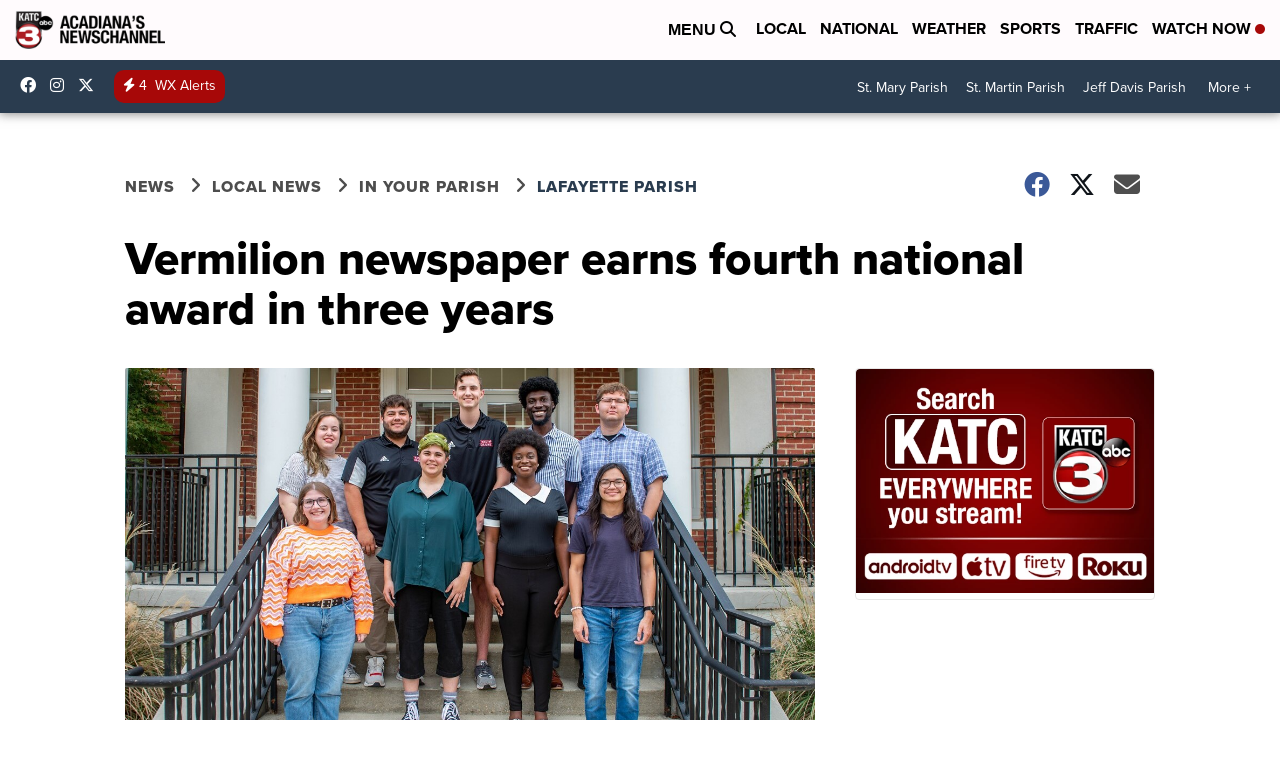

--- FILE ---
content_type: application/javascript; charset=utf-8
request_url: https://fundingchoicesmessages.google.com/f/AGSKWxXndyGTpiqbXk0Ygnu8IMmRdXIFRKZCNO9_zumHs9yyu1f-Gaxk2AblxE6c0LRE29QZUURaapioM00xk45jXqVg8HWkuV58imMjdWYq9zWLeecGJLVryrwp3bGstCiORiqcDBHeGyAASJl7tFpzK_tcx7OEUONw7R42hfat2-Bo4qeclm_8gcOZsnq2/_/adoverride._admanager/_adhoriz./game-ads./oas-config.
body_size: -1284
content:
window['f05e9059-9567-40f9-8270-7e55baa32b35'] = true;